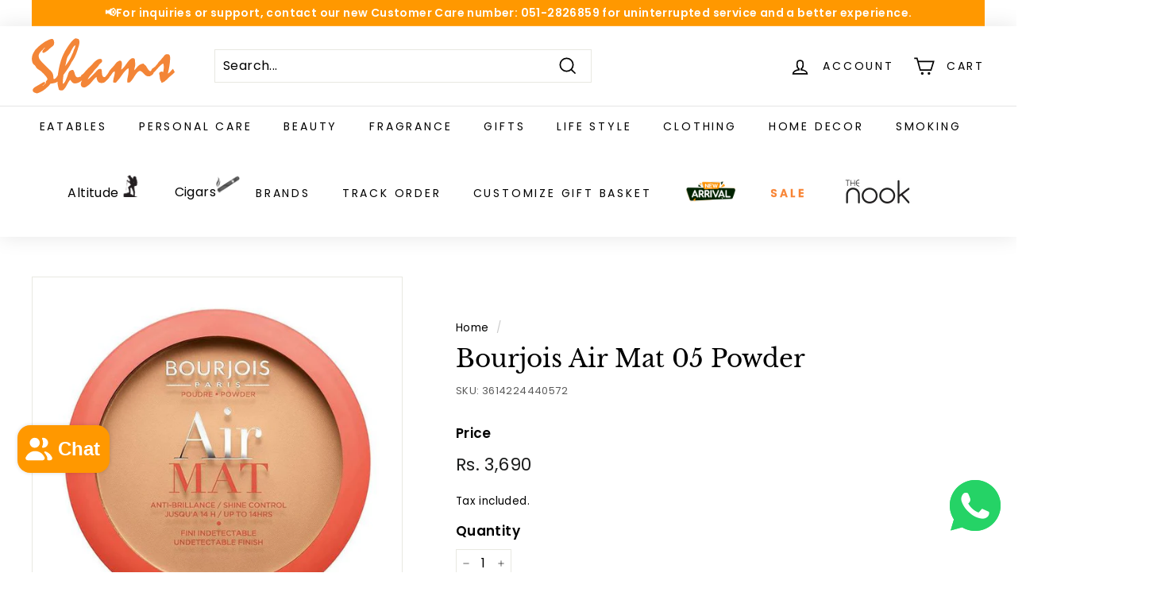

--- FILE ---
content_type: text/html; charset=utf-8
request_url: https://www.google.com/recaptcha/api2/aframe
body_size: 266
content:
<!DOCTYPE HTML><html><head><meta http-equiv="content-type" content="text/html; charset=UTF-8"></head><body><script nonce="z4Ns1MMn9pQs6j7QLAygmQ">/** Anti-fraud and anti-abuse applications only. See google.com/recaptcha */ try{var clients={'sodar':'https://pagead2.googlesyndication.com/pagead/sodar?'};window.addEventListener("message",function(a){try{if(a.source===window.parent){var b=JSON.parse(a.data);var c=clients[b['id']];if(c){var d=document.createElement('img');d.src=c+b['params']+'&rc='+(localStorage.getItem("rc::a")?sessionStorage.getItem("rc::b"):"");window.document.body.appendChild(d);sessionStorage.setItem("rc::e",parseInt(sessionStorage.getItem("rc::e")||0)+1);localStorage.setItem("rc::h",'1769111026727');}}}catch(b){}});window.parent.postMessage("_grecaptcha_ready", "*");}catch(b){}</script></body></html>